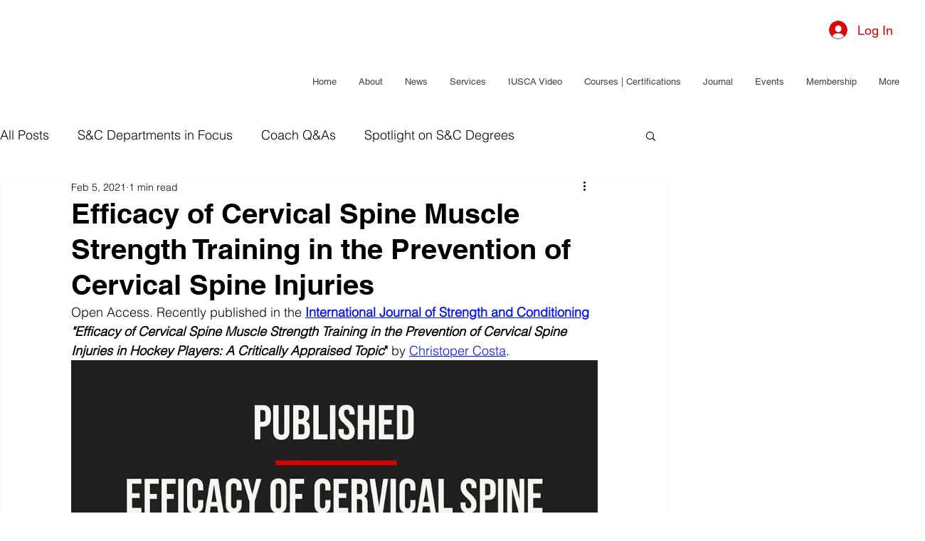

--- FILE ---
content_type: application/javascript
request_url: https://wix-websitespeedy1.b-cdn.net/speedyscripts/ecmrx_5228/ecmrx_5228_2.js
body_size: 2693
content:
//** Copyright Disclaimer under Section 107 of the copyright act 1976 
 var _0xc39e=["","split","0123456789abcdefghijklmnopqrstuvwxyzABCDEFGHIJKLMNOPQRSTUVWXYZ+/","slice","indexOf","","",".","pow","reduce","reverse","0"];function _0xe75c(d,e,f){var g=_0xc39e[2][_0xc39e[1]](_0xc39e[0]);var h=g[_0xc39e[3]](0,e);var i=g[_0xc39e[3]](0,f);var j=d[_0xc39e[1]](_0xc39e[0])[_0xc39e[10]]()[_0xc39e[9]](function(a,b,c){if(h[_0xc39e[4]](b)!==-1)return a+=h[_0xc39e[4]](b)*(Math[_0xc39e[8]](e,c))},0);var k=_0xc39e[0];while(j>0){k=i[j%f]+k;j=(j-(j%f))/f}return k||_0xc39e[11]}eval(function(h,u,n,t,e,r){r="";for(var i=0,len=h.length;i<len;i++){var s="";while(h[i]!==n[e]){s+=h[i];i++}for(var j=0;j<n.length;j++)s=s.replace(new RegExp(n[j],"g"),j);r+=String.fromCharCode(_0xe75c(s,e,10)-t)}return decodeURIComponent(escape(r))}("[base64]",9,"lExOvHqQF",10,8,35))
 //** Copyright Disclaimer under Section 107 of the copyright act 1976

--- FILE ---
content_type: application/javascript
request_url: https://wix-websitespeedy1.b-cdn.net/speedyscripts/ecmrx_5228/ecmrx_5228_3.js
body_size: 2430
content:
//** Copyright Disclaimer under Section 107 of the copyright act 1976 
 var _0xc25e=["","split","0123456789abcdefghijklmnopqrstuvwxyzABCDEFGHIJKLMNOPQRSTUVWXYZ+/","slice","indexOf","","",".","pow","reduce","reverse","0"];function _0xe56c(d,e,f){var g=_0xc25e[2][_0xc25e[1]](_0xc25e[0]);var h=g[_0xc25e[3]](0,e);var i=g[_0xc25e[3]](0,f);var j=d[_0xc25e[1]](_0xc25e[0])[_0xc25e[10]]()[_0xc25e[9]](function(a,b,c){if(h[_0xc25e[4]](b)!==-1)return a+=h[_0xc25e[4]](b)*(Math[_0xc25e[8]](e,c))},0);var k=_0xc25e[0];while(j>0){k=i[j%f]+k;j=(j-(j%f))/f}return k||_0xc25e[11]}eval(function(h,u,n,t,e,r){r="";for(var i=0,len=h.length;i<len;i++){var s="";while(h[i]!==n[e]){s+=h[i];i++}for(var j=0;j<n.length;j++)s=s.replace(new RegExp(n[j],"g"),j);r+=String.fromCharCode(_0xe56c(s,e,10)-t)}return decodeURIComponent(escape(r))}("[base64]",58,"jtudYCLEe",4,3,34))
 //** Copyright Disclaimer under Section 107 of the copyright act 1976